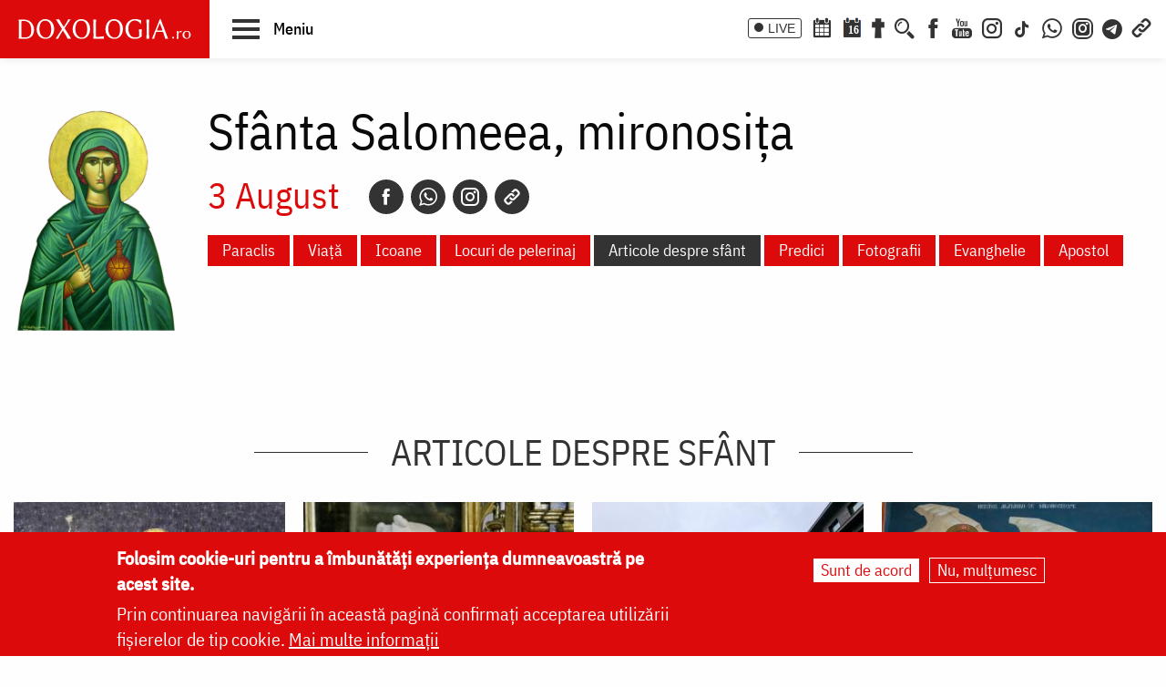

--- FILE ---
content_type: text/html; charset=UTF-8
request_url: https://doxologia.ro/sfant-sarbatoare/119708/articole-despre-sfant-sarbatoare/d
body_size: 13386
content:

		<!DOCTYPE html>
	<html lang="ro" dir="ltr" prefix="og: https://ogp.me/ns#" class="no-js">
	  <head>
		<meta charset="utf-8" />
<meta name="description" content="Doxologia.ro - Portal Crestin Ortodox va ofera rugaciuni, acatiste, predici, raspunsuri la intrebari, informatii despre sarbatori, sfinti, biserici, manastiri, Pasti, Paste, Craciun, locuri sfinte, fotografii, video." />
<meta name="keywords" content="crestin, ortodox, religie, biserica, acatiste, predici, sfinti, icoane, locuri sfinte, preot, paste, pasti, craciun, sarbatoare, post, rugaciune, calendar ortodox, casatorie, familie, parinte, intreaba preotul" />
<link rel="canonical" href="https://doxologia.ro/sfant-sarbatoare/119708/articole-despre-sfant-sarbatoare/d" />
<meta property="og:site_name" content="Doxologia - Portal Crestin Ortodox" />
<meta property="og:title" content="Doxologia.ro - Portal Crestin Ortodox" />
<meta property="og:description" content="Doxologia.ro - Portal Crestin Ortodox va ofera rugaciuni, acatiste, predici, raspunsuri la intrebari, informatii despre sarbatori, sfinti, biserici, manastiri, Pasti, Paste, Craciun, locuri sfinte, fotografii, video." />
<meta property="og:image" content="https://www.doxologia.ro/sites/default/files/sigla_doxologia.svg" />
<meta property="fb:app_id" content="138393146238565" />
<meta name="google-site-verification" content="aj4Pv0ikAMTFSRLBh_LY7JdGU8xMEWg_XehLtxphjKg" />
<meta name="MobileOptimized" content="width" />
<meta name="HandheldFriendly" content="true" />
<meta name="viewport" content="width=device-width, initial-scale=1.0" />
<style>div#sliding-popup, div#sliding-popup .eu-cookie-withdraw-banner, .eu-cookie-withdraw-tab {background: #dc0a0a} div#sliding-popup.eu-cookie-withdraw-wrapper { background: transparent; } #sliding-popup h1, #sliding-popup h2, #sliding-popup h3, #sliding-popup p, #sliding-popup label, #sliding-popup div, .eu-cookie-compliance-more-button, .eu-cookie-compliance-secondary-button, .eu-cookie-withdraw-tab { color: #ffffff;} .eu-cookie-withdraw-tab { border-color: #ffffff;}</style>
<meta http-equiv="ImageToolbar" content="false" />
<link rel="icon" href="/sites/default/files/favicon_doxologia.png" type="image/png" />
<script>window.a2a_config=window.a2a_config||{};a2a_config.callbacks=[];a2a_config.overlays=[];a2a_config.templates={};</script>

		<title>Sfânta Salomeea, mironosița - Articole despre sfânt | Doxologia</title>
                <link href="/themes/doxologia2023/css/fonts.css" rel="stylesheet">
		<link rel="stylesheet" media="all" href="/sites/default/files/css/css_EkXD7R1jIPtYr3yIK3XeFSbOHAP955sPlRuCrCD5TAg.css?delta=0&amp;language=ro&amp;theme=doxologia2023&amp;include=[base64]" />
<link rel="stylesheet" media="all" href="/sites/default/files/css/css_0u8OiyOte15hE1I_NDUad3u5nuYte7GYG3qJO9NY3_Y.css?delta=1&amp;language=ro&amp;theme=doxologia2023&amp;include=[base64]" />

		<script type="application/json" data-drupal-selector="drupal-settings-json">{"path":{"baseUrl":"\/","pathPrefix":"","currentPath":"sfant-sarbatoare\/119708\/articole-despre-sfant-sarbatoare\/d","currentPathIsAdmin":false,"isFront":false,"currentLanguage":"ro"},"pluralDelimiter":"\u0003","suppressDeprecationErrors":true,"gtag":{"tagId":"G-2CS3Z8ZHKC","consentMode":false,"otherIds":[],"events":[],"additionalConfigInfo":[]},"ajaxPageState":{"libraries":"[base64]","theme":"doxologia2023","theme_token":null},"ajaxTrustedUrl":{"\/search\/google":true},"eu_cookie_compliance":{"cookie_policy_version":"1.0.0","popup_enabled":true,"popup_agreed_enabled":false,"popup_hide_agreed":false,"popup_clicking_confirmation":false,"popup_scrolling_confirmation":false,"popup_html_info":"\u003Cdiv aria-labelledby=\u0022popup-text\u0022  class=\u0022eu-cookie-compliance-banner eu-cookie-compliance-banner-info eu-cookie-compliance-banner--opt-in\u0022\u003E\n  \u003Cdiv class=\u0022popup-content info eu-cookie-compliance-content\u0022\u003E\n        \u003Cdiv id=\u0022popup-text\u0022 class=\u0022eu-cookie-compliance-message\u0022 role=\u0022document\u0022\u003E\n      \u003Ch2\u003EFolosim cookie-uri pentru a \u00eembun\u0103t\u0103\u021bi experien\u021ba dumneavoastr\u0103 pe acest site.\u003C\/h2\u003E\n\u003Cp\u003EPrin continuarea navig\u0103rii \u00een aceast\u0103 pagin\u0103 confirma\u021bi acceptarea utiliz\u0103rii fi\u0219ierelor de tip cookie.\u0026nbsp;\u003Ca href=\u0022\/politica-de-confidentialitate\u0022\u003EMai multe informa\u021bii\u003C\/a\u003E\u003C\/p\u003E\n\n          \u003C\/div\u003E\n\n    \n    \u003Cdiv id=\u0022popup-buttons\u0022 class=\u0022eu-cookie-compliance-buttons\u0022\u003E\n            \u003Cbutton type=\u0022button\u0022 class=\u0022agree-button eu-cookie-compliance-secondary-button button button--small\u0022\u003ESunt de acord\u003C\/button\u003E\n              \u003Cbutton type=\u0022button\u0022 class=\u0022decline-button eu-cookie-compliance-default-button button button--small button--primary\u0022\u003ENu, mul\u021bumesc\u003C\/button\u003E\n          \u003C\/div\u003E\n  \u003C\/div\u003E\n\u003C\/div\u003E","use_mobile_message":false,"mobile_popup_html_info":"\u003Cdiv aria-labelledby=\u0022popup-text\u0022  class=\u0022eu-cookie-compliance-banner eu-cookie-compliance-banner-info eu-cookie-compliance-banner--opt-in\u0022\u003E\n  \u003Cdiv class=\u0022popup-content info eu-cookie-compliance-content\u0022\u003E\n        \u003Cdiv id=\u0022popup-text\u0022 class=\u0022eu-cookie-compliance-message\u0022 role=\u0022document\u0022\u003E\n      \n          \u003C\/div\u003E\n\n    \n    \u003Cdiv id=\u0022popup-buttons\u0022 class=\u0022eu-cookie-compliance-buttons\u0022\u003E\n            \u003Cbutton type=\u0022button\u0022 class=\u0022agree-button eu-cookie-compliance-secondary-button button button--small\u0022\u003ESunt de acord\u003C\/button\u003E\n              \u003Cbutton type=\u0022button\u0022 class=\u0022decline-button eu-cookie-compliance-default-button button button--small button--primary\u0022\u003ENu, mul\u021bumesc\u003C\/button\u003E\n          \u003C\/div\u003E\n  \u003C\/div\u003E\n\u003C\/div\u003E","mobile_breakpoint":768,"popup_html_agreed":false,"popup_use_bare_css":false,"popup_height":"auto","popup_width":"100%","popup_delay":1000,"popup_link":"\/politica-de-confidentialitate","popup_link_new_window":true,"popup_position":false,"fixed_top_position":true,"popup_language":"ro","store_consent":false,"better_support_for_screen_readers":false,"cookie_name":"","reload_page":false,"domain":"","domain_all_sites":false,"popup_eu_only":false,"popup_eu_only_js":false,"cookie_lifetime":100,"cookie_session":0,"set_cookie_session_zero_on_disagree":0,"disagree_do_not_show_popup":false,"method":"opt_in","automatic_cookies_removal":true,"allowed_cookies":"","withdraw_markup":"\u003Cbutton type=\u0022button\u0022 class=\u0022eu-cookie-withdraw-tab\u0022\u003ESet\u0103ri GDRP\u003C\/button\u003E\n\u003Cdiv aria-labelledby=\u0022popup-text\u0022 class=\u0022eu-cookie-withdraw-banner\u0022\u003E\n  \u003Cdiv class=\u0022popup-content info eu-cookie-compliance-content\u0022\u003E\n    \u003Cdiv id=\u0022popup-text\u0022 class=\u0022eu-cookie-compliance-message\u0022 role=\u0022document\u0022\u003E\n      \u003Ch2\u003EWe use cookies on this site to enhance your user experience\u003C\/h2\u003E\n\u003Cp\u003EYou have given your consent for us to set cookies.\u003C\/p\u003E\n\n    \u003C\/div\u003E\n    \u003Cdiv id=\u0022popup-buttons\u0022 class=\u0022eu-cookie-compliance-buttons\u0022\u003E\n      \u003Cbutton type=\u0022button\u0022 class=\u0022eu-cookie-withdraw-button  button button--small button--primary\u0022\u003ERetrage consim\u021b\u0103m\u00e2ntul\u003C\/button\u003E\n    \u003C\/div\u003E\n  \u003C\/div\u003E\n\u003C\/div\u003E","withdraw_enabled":false,"reload_options":0,"reload_routes_list":"","withdraw_button_on_info_popup":false,"cookie_categories":[],"cookie_categories_details":[],"enable_save_preferences_button":true,"cookie_value_disagreed":"0","cookie_value_agreed_show_thank_you":"1","cookie_value_agreed":"2","containing_element":"body","settings_tab_enabled":false,"olivero_primary_button_classes":" button button--small button--primary","olivero_secondary_button_classes":" button button--small","close_button_action":"close_banner","open_by_default":true,"modules_allow_popup":true,"hide_the_banner":false,"geoip_match":true},"blazy":{"loadInvisible":false,"offset":100,"saveViewportOffsetDelay":50,"validateDelay":25,"container":"","loader":true,"unblazy":false,"visibleClass":false},"blazyIo":{"disconnect":false,"rootMargin":"0px","threshold":[0,0.25,0.5,0.75,1]},"googlePSE":{"language":"ro","displayWatermark":0},"user":{"uid":0,"permissionsHash":"a9ad3e2aa3b1bbc6b64ac6584dfe1df11b57e7bea783f351b0fe55b5bee7304b"}}</script>
<script src="/sites/default/files/js/js_b-jeKLHX07l5-CJZC6o5nltkP4-FohaHTq-yjPRucr8.js?scope=header&amp;delta=0&amp;language=ro&amp;theme=doxologia2023&amp;include=[base64]"></script>
<script src="/modules/contrib/google_tag/js/gtag.js?t88nt4"></script>

		
		
		 <script>(function() {
			  var _fbq = window._fbq || (window._fbq = []);
			  if (!_fbq.loaded) {
				var fbds = document.createElement('script');
				fbds.async = true;
				fbds.src = '//connect.facebook.net/en_US/fbds.js';
				var s = document.getElementsByTagName('script')[0];
				s.parentNode.insertBefore(fbds, s);
				_fbq.loaded = true;
			  }
			  _fbq.push(['addPixelId', '1472367169660838']);
			})();
			window._fbq = window._fbq || [];
			window._fbq.push(['track', 'PixelInitialized', {}]);
		 </script>
		 <noscript><img height="1" width="1" alt="" style="display:none" src="https://www.facebook.com/tr?id=1472367169660838&amp;ev=PixelInitialized" /></noscript>

		
		
	  </head>
	  <body class="lang-ro section-sfant-sarbatoare views-page path-sfant-sarbatoare">
	  <a href="#main-content" class="visually-hidden focusable skip-link">
		Skip to main content
	  </a>
	  
	      
<div class="off-canvas-wrapper page-node-">
  <div class="inner-wrap off-canvas-wrapper-inner" id="inner-wrap" data-off-canvas-wrapper>
    <aside id="left-off-canvas-menu" class="off-canvas left-off-canvas-menu position-left" role="complementary" data-off-canvas>
      
    </aside>

    <aside id="right-off-canvas-menu" class="off-canvas right-off-canvas-menu position-right" role="complementary" data-off-canvas>
      
    </aside>

    <div class="off-canvas-content" data-off-canvas-content>

      
	  <div id="header-sticky-container" data-sticky-container>
          <div class="sticky" data-sticky data-margin-top="0" data-sticky-on="small">
              <header class="grid-x"  role="banner" aria-label="Site header">
                                  <div class="large-12 cell">
                    
<div id="header">
  <div id="topbar" class="grid-container full">
    	<div id="brandingmenu" class="left">
					<div id="block-doxologia2023-site-branding" class="block-doxologia2023-site-branding block block-system block-system-branding-block">
  
    

  
          <a href="/" rel="home">
      <img src="/sites/default/files/sigla_doxologia.svg" alt="Home" fetchpriority="high" />
    </a>
      

    
</div>

		

		<div id="buton-meniu" class="" data-toggle="main-menu" role="button" title="Navigare">
			<button class="" type="button">
				<span class="burger">
					<span class="bl top"></span>
					<span class="bl middle"></span>
					<span class="bl bottom"></span>
				</span>
				<span class="sn-label">Meniu</span>
			</button>
		</div>
	</div>
	<div id="socialmenu" class="right hide-for-small-only text-right">
       	   		<a href="/live" class="icon-text icon-live">LIVE</a>
       		<a href="/calendar-ortodox" class="icon-soc icon-cal" aria-label="Calendar ortodox"></a>
			<a href="/calendarul-zilei" class="icon-soc icon-cal-zi" aria-label="Calendarul zilei"><span>16</span></a>
       		<a href="/buchet-de-rugaciuni" class="icon-soc icon-calendar" aria-label="Buchet de rugăciuni"></a>
       		<button class="menu-desk-but menu-desk-but-search icon-soc icon-search" type="button" data-toggle="search-dropdown" title="Cauta"></button>
	          <a href="https://www.facebook.com/doxologia.ro" class="icon-soc icon-facebook" target="_blank" rel="noopener noreferrer" aria-label="Facebook"></a>
	     <a href="https://www.youtube.com/c/doxologia" class="icon-soc icon-youtube" target="_blank" rel="noopener noreferrer" aria-label="Youtube"></a>
			 			 <a href="https://www.instagram.com/doxologia.ro" class="icon-soc icon-instagram" target="_blank" rel="noopener noreferrer" aria-label="Instagram"></a>
			 <a href="https://www.tiktok.com/@doxologia.ro" class="icon-soc icon-tiktok" target="_blank" rel="noopener noreferrer" aria-label="TikTok"></a>
			        			 <a href="https://whatsapp.com/channel/0029Va9qzrPKGGGENoiYRQ3h" class="icon-soc icon-whatsapp" target="_blank" rel="noopener noreferrer" aria-label="WhatsApp" title="Comunitate WhatsApp"></a>
			 <a href="https://www.instagram.com/channel/AbYv1OpRL8aTPHIj/?igsh=bDd1OXMyZ2pxeXdq" class="icon-soc icon-instagram-com" target="_blank" rel="noopener noreferrer" aria-label="Comunitate Instagram" title="Comunitate Instagram"></a>
       <a href="https://t.me/+BjfURsluTis2ZTg0" class="icon-soc icon-telegram" target="_blank" rel="noopener noreferrer" aria-label="Telegram" title="Comunitate Telegram"></a>
		   <button class="menu-desk-but menu-desk-but-links icon-soc icon-links" type="button" data-toggle="links-dropdown" title="Legaturi rapide"></button>
		   <div class="dropdown-pane" id="search-dropdown" data-dropdown data-auto-focus="true" data-hover="true" data-hover-pane="true"><div class="search-block-form google-cse block-searchform block block-search block-search-form-block" data-drupal-selector="search-block-form-2" id="block-searchform" role="search">
  
    

  
          <form action="/search/google" method="get" id="search-block-form--2" accept-charset="UTF-8">
  <div class="js-form-item form-item js-form-type-search form-item-keys js-form-item-keys form-no-label">
      <label for="edit-keys--2" class="show-for-sr">Căutare</label>
        <input title="Enter the terms you wish to search for." data-drupal-selector="edit-keys" type="search" id="edit-keys--2" name="keys" value="" size="15" maxlength="128" class="form-search" />

        </div>
<div data-drupal-selector="edit-actions" class="form-actions js-form-wrapper form-wrapper" id="edit-actions--2"><input class="success button radius js-form-submit form-submit" data-drupal-selector="edit-submit" type="submit" id="edit-submit--2" value="Căutare" />
</div>

</form>

    
    
</div>
</div>
		   <div class="dropdown-pane" id="links-dropdown" data-dropdown data-auto-focus="true" data-hover="true" data-hover-pane="true">
			 <div class="m-left">
				<ul class="doxo-m-ul">
				  <li><a href="/arhiepiscopia-iasilor" data-drupal-link-system-path="taxonomy/term/1076">Știri din Arhiepiscopia Iașilor</a></li>
				  <li><a href="/nou-pe-site" data-drupal-link-system-path="nou-pe-site">Nou pe site</a></li>
				  <li><a href="/buchet-de-rugaciuni/acatiste" data-drupal-link-system-path="taxonomy/term/1168">Acatiste</a></li>
				  <li><a href="/buchet-de-rugaciuni/paraclise" data-drupal-link-system-path="taxonomy/term/1171">Paraclise</a></li>
				  <li><a href="/buchet-de-rugaciuni/canoane" data-drupal-link-system-path="taxonomy/term/1234">Canoane</a></li>
				  <li><a href="/buchet-de-rugaciuni/rugaciuni" data-drupal-link-system-path="taxonomy/term/1169">Rugăciuni</a></li>
				  <li><a href="/biblioteca/predici" data-drupal-link-system-path="taxonomy/term/6936">Predici</a></li>
				  <li><a href="/manastiri-alfabetic" data-drupal-link-system-path="manastiri-alfabetic">Mănăstiri și biserici</a></li>
                  <li class="last"><a href="/minuni-vindecari-vedenii" data-drupal-link-system-path="taxonomy/term/8223">Minuni - Vindecări - Vedenii</a></li>
			  </ul>
			</div>
			<div class="m-right">
				<ul class="doxo-m-ul">
				  <li><a href="/hristos" data-drupal-link-system-path="taxonomy/term/92764">Mântuitorul nostru Iisus Hristos</a></li>
				  <li><a href="/maica-domnului" data-drupal-link-system-path="taxonomy/term/92898">Maica Domnului</a></li>
				  <li><a href="/invierea-domnului-sfintele-pasti" data-drupal-link-system-path="taxonomy/term/121790">Sfintele Paști</a></li>
				  <li><a href="/nasterea-domnului-craciunul" data-drupal-link-system-path="taxonomy/term/121304">Crăciun</a></li>
				  <li><a href="/persecutia-crestinilor" data-drupal-link-system-path="taxonomy/term/112370">Persecuția creștinilor</a></li>
				  <li><a href="/liturgica" data-drupal-link-system-path="taxonomy/term/96561">Liturgică</a></li>
				  <li><a href="/liturgica/iconografie" data-drupal-link-system-path="taxonomy/term/80197">Iconografie</a></li>
				  <li><a href="/parinti" data-drupal-link-system-path="parinti">Părinți duhovnicești</a></li>
                  <li class="last"><a href="/maici" data-drupal-link-system-path="maici">Maici cu viață duhovnicească</a></li>

			  </ul>
			 </div>
		        </div>
    </div>
  </div>
  <nav role="navigation" aria-labelledby="block-doxologia2023-main-menu-menu" id="block-doxologia2023-main-menu" class="block-doxologia2023-main-menu">
            
  <h2 class="block-title visually-hidden" id="block-doxologia2023-main-menu-menu">Main navigation</h2>
  

        
  <div id="main-menu" class="is-hidden" data-toggler="is-hidden">

		      <div id="socialmenu" class="show-for-small-only text-left">
                   <a href="/" id="logo-doxo-hram-mobile"></a>
				   <a href="/live" class="icon-text icon-live">LIVE</a>
				   <a href="/calendar-ortodox" class="icon-soc icon-cal" aria-label="Calendar ortodox"></a>
				   <a href="/calendarul-zilei" class="icon-soc icon-cal-zi" aria-label="Calendarul zilei"><span>16</span></a>
				   <a href="/buchet-de-rugaciuni" class="icon-soc icon-calendar" aria-label="Buchet de rugăciuni"></a>
				   <a href="https://www.facebook.com/doxologia.ro" class="icon-soc icon-facebook" target="_blank" rel="noopener noreferrer" aria-label="Facebook"></a>
				   <a href="https://www.youtube.com/c/doxologia" class="icon-soc icon-youtube" target="_blank" rel="noopener noreferrer" aria-label="Youtube"></a>
				   <a href="https://www.instagram.com/doxologia.ro" class="icon-soc icon-instagram" target="_blank" rel="noopener noreferrer" aria-label="Instagram"></a>
           <a href="https://www.tiktok.com/@doxologia.ro" class="icon-soc icon-tiktok" target="_blank" rel="noopener noreferrer" aria-label="Instagram"></a>
				   <button class="menu-desk-but menu-desk-but-search icon-soc icon-search" type="button" data-toggle="cauta" title="Cautare in site"></button>
				   <button class="menu-desk-but menu-desk-but-links icon-soc icon-links" type="button" data-toggle="lisub0" title="Legaturi rapide"></button>
           <br><a href="https://whatsapp.com/channel/0029Va9qzrPKGGGENoiYRQ3h" class="icon-soc icon-whatsapp" target="_blank" rel="noopener noreferrer" aria-label="WhatsApp" title="Comunitate WhatsApp"></a>
			     <a href="https://www.instagram.com/channel/AbYv1OpRL8aTPHIj/?igsh=bDd1OXMyZ2pxeXdq" class="icon-soc icon-instagram-com" target="_blank" rel="noopener noreferrer" aria-label="Comunitate Instagram" title="Comunitate Instagram"></a>
           <a href="https://t.me/+BjfURsluTis2ZTg0" class="icon-soc icon-telegram" target="_blank" rel="noopener noreferrer" aria-label="Telegram" title="Comunitate Telegram"></a>
				   <div id="cauta" class="is-hidden" data-toggler="is-hidden"><div id="block-cautareform"><form class="search-block-form google-cse" data-drupal-selector="search-block-form" action="/search/google" method="get" id="search-block-form" accept-charset="UTF-8">
  <div class="js-form-item form-item js-form-type-search form-item-keys js-form-item-keys form-no-label">
      <label for="edit-keys" class="show-for-sr">Căutare</label>
        <input title="Enter the terms you wish to search for." data-drupal-selector="edit-keys" type="search" id="edit-keys" name="keys" value="" size="15" maxlength="128" class="form-search" />

        </div>
<div data-drupal-selector="edit-actions" class="form-actions js-form-wrapper form-wrapper" id="edit-actions"><input class="success button radius js-form-submit form-submit" data-drupal-selector="edit-submit" type="submit" id="edit-submit" value="Căutare" />
</div>

</form>
</div></div>
			</div>
		<ul class="menu ul-princ">
		  <li id="lisub0" class="liprinc is-hidden" data-toggler="is-hidden">
			<a href="#">Legături rapide</a>
			<ul class="submenu" id="quiqmenu">
			  	  <li><a href="/arhiepiscopia-iasilor" data-drupal-link-system-path="taxonomy/term/1076">Știri din Arhiepiscopia Iașilor</a></li>
				  <li><a href="/nou-pe-site" data-drupal-link-system-path="nou-pe-site">Nou pe site</a></li>
				  <li><a href="/buchet-de-rugaciuni/acatiste" data-drupal-link-system-path="taxonomy/term/1168">Acatiste</a></li>
				  <li><a href="/buchet-de-rugaciuni/paraclise" data-drupal-link-system-path="taxonomy/term/1171">Paraclise</a></li>
				  <li><a href="/buchet-de-rugaciuni/canoane" data-drupal-link-system-path="taxonomy/term/1234">Canoane</a></li>
				  <li><a href="/buchet-de-rugaciuni/rugaciuni" data-drupal-link-system-path="taxonomy/term/1169">Rugăciuni</a></li>
				  <li><a href="/biblioteca/predici" data-drupal-link-system-path="taxonomy/term/6936">Predici</a></li>
				  				  <li><a href="/hristos" data-drupal-link-system-path="taxonomy/term/92764">Mântuitorul nostru Iisus Hristos</a></li>
				  <li><a href="/maica-domnului" data-drupal-link-system-path="taxonomy/term/92898">Maica Domnului</a></li>
				  <li><a href="/invierea-domnului-sfintele-pasti" data-drupal-link-system-path="taxonomy/term/121790">Sfintele Paști</a></li>
				  <li><a href="/nasterea-domnului-craciunul" data-drupal-link-system-path="taxonomy/term/121304">Crăciun</a></li>
				  <li><a href="/persecutia-crestinilor" data-drupal-link-system-path="taxonomy/term/112370">Persecuția creștinilor</a></li>
				  <li><a href="/liturgica" data-drupal-link-system-path="taxonomy/term/96561">Liturgică</a></li>
                  <li><a href="/parinti" data-drupal-link-system-path="parinti">Părinți duhovnicești</a></li>
				                    
		  </ul>
		  </li>
		  <li id="lisub1-0" class="liprinc"><a href="/arhiepiscopia-iasilor" data-drupal-link-system-path="taxonomy/term/1076">Știri din Arhiepiscopia Iașilor</a></li>
		  <li id="lisub1-1" class="liprinc"><a href="/biblia-ortodoxa" data-drupal-link-system-path="taxonomy/term/230370">Biblia Ortodoxă</a></li>
          <li id="lisub2" class="liprinc"><a href="/calendar-ortodox" data-drupal-link-system-path="taxonomy/term/124550">Calendar ortodox</a></li>
          <li id="lisub3" class="liprinc"><a href="/buchet-de-rugaciuni" data-drupal-link-system-path="taxonomy/term/1167">Rugăciuni</a></li>
          <li id="lisub4" class="liprinc">
          		<a href="/viata-bisericii" data-drupal-link-system-path="taxonomy/term/1080">Viaţa Bisericii</a>
                <ul class="submenu">
                  	<li><a href="/viata-bisericii/editorialistii-bisericii" data-drupal-link-system-path="taxonomy/term/124538">Editorialiștii Bisericii</a></li>
                  	<li><a href="/viata-bisericii/cuvantul-ierarhului" data-drupal-link-system-path="taxonomy/term/5728">Cuvântul ierarhului</a></li>
                    <li><a href="/viata-bisericii/puncte-de-vedere" data-drupal-link-system-path="taxonomy/term/1088">Puncte de vedere</a></li>
                    <li><a href="/viata-bisericii/reflectii" data-drupal-link-system-path="taxonomy/term/7742">Reflecții</a></li>
                    <li><a href="/viata-bisericii/minuni-vindecari-vedenii" data-drupal-link-system-path="taxonomy/term/8223">Minuni - Vindecări - Vedenii</a></li>
                    <li><a href="/viata-bisericii/locuri-de-pelerinaj" data-drupal-link-system-path="taxonomy/term/96548">Locuri de pelerinaj</a></li>
                    <li><a href="/viata-bisericii/catehism" data-drupal-link-system-path="taxonomy/term/11488">Catehism</a></li>
                    <li><a href="/viata-bisericii/documentar" data-drupal-link-system-path="taxonomy/term/1083">Documentar</a></li>
                    <li><a href="/viata-bisericii/interviu" data-drupal-link-system-path="taxonomy/term/1081">Interviu</a></li>
                    <li><a href="/viata-bisericii/reportaj" data-drupal-link-system-path="taxonomy/term/1082">Reportaj</a></li>
                </ul>
          </li>
          <li id="lisub5" class="liprinc">
		  		<a href="/familie" data-drupal-link-system-path="taxonomy/term/23">Familie</a>
				<ul class="submenu">
                    <li><a href="/familie/cresterea-copiilor" data-drupal-link-system-path="taxonomy/term/96700">Creşterea copiilor</a></li>
                    <li><a href="/familie/casatorie" data-drupal-link-system-path="taxonomy/term/96699">Căsătorie</a></li>
                    <li><a href="/familie/stil-de-viata" data-drupal-link-system-path="taxonomy/term/96701">Stil de viaţă</a></li>
                </ul>
		  </li>
          <li id="lisub6" class="liprinc"><a href="/cuvinte-duhovnicesti" data-drupal-link-system-path="taxonomy/term/18362">Cuvinte duhovniceşti</a></li>
          <li id="lisub7" class="liprinc"><a href="/intreaba-preotul" data-drupal-link-system-path="taxonomy/term/124565">Întreabă preotul</a></li>
          <li id="lisub8" class="liprinc">
          		<a href="/liturgica" data-drupal-link-system-path="taxonomy/term/96561">Liturgică</a>
                <ul class="submenu">
                  	<li><a href="/video/cantari" data-drupal-link-system-path="taxonomy/term/52482">Cântări</a></li>
                  	<li><a href="/liturgica/iconografie" data-drupal-link-system-path="taxonomy/term/80197">Iconografie</a></li>
                    <li><a href="/liturgica/taine-ierurgii-slujbele-bisericii" data-drupal-link-system-path="taxonomy/term/49427">Taine, ierurgii, slujbele Bisericii</a></li>
                    <li><a href="/video/evanghelia-la-zi" data-drupal-link-system-path="taxonomy/term/141698">Evanghelia la zi</a></li>
                    <li><a href="/video/apostolul-vremii" data-drupal-link-system-path="taxonomy/term/223656">Apostolul vremii</a></li>
                    <li><a href="/foto/icoane" data-drupal-link-system-path="taxonomy/term/1229">Icoane</a></li>
                </ul>
          </li>
          <li id="lisub9" class="liprinc">
          		<a href="/biblioteca" data-drupal-link-system-path="taxonomy/term/96553">Bibliotecă</a>
                <ul class="submenu">
                  	<li><a href="/biblioteca/vietile-sfintilor" data-drupal-link-system-path="taxonomy/term/1092">Vieţile Sfinţilor</a></li>
                  	<li><a href="/biblioteca/pateric" data-drupal-link-system-path="taxonomy/term/101750">Pateric</a></li>
                    <li><a href="/biblioteca/citate-ortodoxe" data-drupal-link-system-path="taxonomy/term/105235">Citate ortodoxe</a></li>
                    <li><a href="/biblioteca/predici" data-drupal-link-system-path="taxonomy/term/6936">Predici</a></li>
                    <li><a href="/biblioteca/conferinte" data-drupal-link-system-path="taxonomy/term/5727">Conferințe</a></li>
                    <li><a href="/biblioteca/poezii" data-drupal-link-system-path="taxonomy/term/32873">Poezii</a></li>
                    <li><a href="/biblioteca/colinde" data-drupal-link-system-path="taxonomy/term/39640">Colinde</a></li>
                    <li><a href="/biblioteca/traditii" data-drupal-link-system-path="taxonomy/term/1064">Tradiţii</a></li>
                    <li><a href="/biblioteca/dictionar" data-drupal-link-system-path="taxonomy/term/103106">Dicţionar</a></li>
                    <li><a href="/biblioteca/prezentare-de-carte" data-drupal-link-system-path="taxonomy/term/6700">Prezentare de carte</a></li>
                    <li><a href="/biblioteca/religie-stiinta-filosofie" data-drupal-link-system-path="taxonomy/term/1091">Religie. Ştiinţă. Filosofie</a></li>
                  	<li><a href="/biblioteca/comentarii-patristice" data-drupal-link-system-path="taxonomy/term/53049">Comentarii patristice</a></li>
                    <li><a href="/biblioteca/articole-teologice" data-drupal-link-system-path="taxonomy/term/1100">Articole teologice</a></li>
                    <li><a href="/sinaxar-alfabetic" data-drupal-link-system-path="sinaxar-alfabetic">Sinaxar alfabetic</a></li>
                    <li><a href="/parinti" data-drupal-link-system-path="parinti">Părinți duhovnicești</a></li>
                    <li><a href="/maici" data-drupal-link-system-path="maici">Maici cu viață duhovnicească</a></li>
                    <li><a href="/autori" data-drupal-link-system-path="autori">Autori</a></li>
                    <li><a href="/marturisitori-temnitele-comuniste-index" data-drupal-link-system-path="marturisitori-temnitele-comuniste-index">Mărturisitori în temnițele comuniste</a></li>
                    <li><a href="/manastiri-alfabetic" data-drupal-link-system-path="manastiri-alfabetic">Mănăstiri și biserici</a></li>
                    <li><a href="/tematica" data-drupal-link-system-path="tematica">Tematică</a></li>
                    <li><a href="/foto/parinti-duhovnicesti" data-drupal-link-system-path="taxonomy/term/1222">Fototecă</a></li>
                    <li class="aranjareptmedia"></li>
                </ul>
          </li>
          <li id="lisub10" class="liprinc">
          		<a href="/media" data-drupal-link-system-path="taxonomy/term/124517">Media</a>
                <ul class="submenu">
				    <li><a href="/media/video" data-drupal-link-system-path="taxonomy/term/124523">Video</a></li>
					<li><a href="/media/foto" data-drupal-link-system-path="taxonomy/term/124520">Foto</a></li>
                  	<li><a href="/live" data-drupal-link-system-path="node/264828">Live</a></li>
                  	<li><a href="/radio" data-drupal-link-system-path="node/91589">Radio</a></li>
                    <li><a href="/video/tv" data-drupal-link-system-path="taxonomy/term/96254">TV</a></li>
                </ul>
          </li>
          <li id="lisub11" class="liprinc">
          		<a href="/stiri" data-drupal-link-system-path="taxonomy/term/1075">Știri</a>
                <ul class="submenu">
                  	<li><a href="/stiri/biserica-ortodoxa-romana" data-drupal-link-system-path="taxonomy/term/124529">Biserica Ortodoxă Română</a></li>
					<li><a href="/arhiepiscopia-iasilor" data-drupal-link-system-path="taxonomy/term/1076">Știri din Arhiepiscopia Iașilor</a></li>
                  	<li><a href="/stiri/educatie" data-drupal-link-system-path="taxonomy/term/1065">Educaţie</a></li>
                    <li><a href="/stiri/ortodoxia-lume" data-drupal-link-system-path="taxonomy/term/1089">Ortodoxia în lume</a></li>
                    <li><a href="/stiri/religia-lume" data-drupal-link-system-path="taxonomy/term/1094">Religia în lume</a></li>
                    <li><a href="/stiri/social" data-drupal-link-system-path="taxonomy/term/96698">Social</a></li>
                </ul>
          </li>
		</ul>
</div>

  </nav>

</div>

                  </div>
                              </header>
         </div>
	  </div>

      <div class="grid-container">
      <div class="grid-x">
                              </div>
      </div>

      
      
      
      
     	      
	 
     <div class="pagemain grid-container  collapse">
        <main id="main" class="cell cell" role="main">
                      <div class="region-highlighted panel"><div data-drupal-messages-fallback class="hidden"></div></div>                    <a id="main-content" href="#main-content" aria-label="Main content"></a>
                    <section>
              <div>
    <div id="block-doxologia2023-page-title" class="block-doxologia2023-page-title block block-core block-page-title-block">
  
    

  
          
  <h1>Sfânta Salomeea, mironosița - Articole despre sfânt</h1>


    
    
</div>
<div id="block-doxologia2023-seven-system-main" class="block-doxologia2023-seven-system-main block block-system block-system-main-block">
  
    

  
          <div class="views-element-container"><div class="page-taxonomy-sfinti-pascalie list4mic view--blazy js-view-dom-id-755a759b0ed922311f0223cdfde7427e5071b70cc621348c68ab896bdc022f7d">
  
  
  

      <header>
                    
<div>
    <div class="grid-x grid-margin-x">
       	     <div class="cell large-2 medium-3">
          <a href="/sfanta-salomeea-mironosita">
                                      
            <div class="blazy blazy--field blazy--field-icoana-stilizata-sfant blazy--field-icoana-stilizata-sfant--short field field--taxonomy-term-field-icoana-stilizata-sfant field--name-field-icoana-stilizata-sfant field--type-image field--label-hidden field__item" data-blazy="">    <div data-b-token="b-bf9463bb821" class="media media--blazy media--image is-b-loading"><img alt="Sfânta Salomeea, mironosița" decoding="async" class="media__element b-lazy" loading="lazy" data-src="/sites/default/files/styles/img_autor/public/imagine/2016/07/sf_salomeea.png?itok=JGGpK7mZ" src="data:image/svg+xml;charset=utf-8,%3Csvg%20xmlns%3D&#039;http%3A%2F%2Fwww.w3.org%2F2000%2Fsvg&#039;%20viewBox%3D&#039;0%200%201%201&#039;%2F%3E" width="400" height="562" />
        </div>
  </div>
      

                      </a>
     </div>
          <div class="cell large-10 medium-9">
          
          
            <h1 class="tax-titlu"><a href="/sfanta-salomeea-mironosita" class="titlu">
            <div class="field field--taxonomy-term-name field--name-name field--type-string field--label-hidden field__item">Sfânta Salomeea, mironosița</div>
      
</a></h1>
          
          
          <div> 
                                      	  <span id="tax-data">
                     
      <div class="field field--taxonomy-term-field-data-praznuire-sfant field--name-field-data-praznuire-sfant field--type-datetime field--label-hidden field__items">
              <div class="field__item">3 August</div>
          </div>
  

                  </span>
                            <span class="a2a_kit a2a_kit_size_32 addtoany_list" data-a2a-url="https://doxologia.ro/sfanta-salomeea-mironosita" data-a2a-title="Sfânta Salomeea, mironosița"><a class="a2a_dd addtoany_share" href="https://www.addtoany.com/share#url=https%3A%2F%2Fdoxologia.ro%2Fsfanta-salomeea-mironosita&amp;title=Sf%C3%A2nta%20Salomeea%2C%20mironosi%C8%9Ba"></a><a class="a2a_button_facebook" aria-label="Facebook"></a><a class="a2a_button_whatsapp" aria-label="Whatsapp"></a><a class="a2a_button_instagram" aria-label="Instagram"></a><a class="a2a_button_copy_link" aria-label="Copy link"></a></span>

          </div>
          
<div class="field field-taxonomy-term--field-butoane field-name-field-butoane field-type-list-string field-label-hidden">
    <div class="field-items">
        <ul class="links"><li data-drupal-link-system-path="sfant-sarbatoare/119708/paraclis/c/1171"><a href="/sfant-sarbatoare/119708/paraclis/c/1171" class="buton" data-drupal-link-system-path="sfant-sarbatoare/119708/paraclis/c/1171">Paraclis</a></li><li data-drupal-link-system-path="node/30284"><a href="/viata-sfintei-salomeea-mironosita" class="buton" data-drupal-link-system-path="node/30284">Viață</a></li><li data-drupal-link-system-path="sfant-sarbatoare/119708/icoane/p/2 3"><a href="/sfant-sarbatoare/119708/icoane/p/2%203" class="buton" data-drupal-link-system-path="sfant-sarbatoare/119708/icoane/p/2 3">Icoane</a></li><li data-drupal-link-system-path="sfant-sarbatoare/119708/locuri-de-pelerinaj/c/96548"><a href="/sfant-sarbatoare/119708/locuri-de-pelerinaj/c/96548" class="buton" data-drupal-link-system-path="sfant-sarbatoare/119708/locuri-de-pelerinaj/c/96548">Locuri de pelerinaj</a></li><li data-drupal-link-system-path="sfant-sarbatoare/119708/articole-despre-sfant-sarbatoare/d" class="is-active" aria-current="page"><a href="/sfant-sarbatoare/119708/articole-despre-sfant-sarbatoare/d" class="buton is-active" data-drupal-link-system-path="sfant-sarbatoare/119708/articole-despre-sfant-sarbatoare/d" aria-current="page">Articole despre sfânt</a></li><li data-drupal-link-system-path="sfant-sarbatoare/119708/predici/c/6936"><a href="/sfant-sarbatoare/119708/predici/c/6936" class="buton" data-drupal-link-system-path="sfant-sarbatoare/119708/predici/c/6936">Predici</a></li><li data-drupal-link-system-path="sfant-sarbatoare/119708/fotografii/p/2 3"><a href="/sfant-sarbatoare/119708/fotografii/p/2%203" class="buton" data-drupal-link-system-path="sfant-sarbatoare/119708/fotografii/p/2 3">Fotografii</a></li><li data-drupal-link-system-path="node/25777"><a href="/ev-luca-7-36-50" class="buton" data-drupal-link-system-path="node/25777">Evanghelie</a></li><li data-drupal-link-system-path="node/30139"><a href="/ap-galateni-3-23-29" class="buton" data-drupal-link-system-path="node/30139">Apostol</a></li></ul>
  </div>
</div>

             
     </div>
  </div>
    
</div>
<h1 class="titlu margtitlu"><a>Articole despre sfânt</a></h1>

    </header>
  
  
  

  <div class="item-list">
  
  <ul class="grid-x small-up-1 medium-up-2 large-up-4">

          <li class="cell"><div class="img"><a href="https://doxologia.ro/mironositele-femeile-crestine-de-astazi" class="b-link">    <div data-b-token="b-f3e161df016" class="media media--blazy media--switch media--switch--content media--image media--responsive is-b-loading">  <picture>
                  <source srcset="about:blank" media="all and (min-width: 90em)" type="image/jpeg" width="320" height="213" data-srcset="/sites/default/files/styles/img_list/public/articol/2016/08/sf_maria_magdalena-5.jpg?itok=fjbte5SD 1x"/>
              <source srcset="about:blank" media="all and (min-width: 75em) and (max-width: 89.9375em)" type="image/jpeg" width="320" height="213" data-srcset="/sites/default/files/styles/img_list/public/articol/2016/08/sf_maria_magdalena-5.jpg?itok=fjbte5SD 1x"/>
              <source srcset="about:blank" media="all and (min-width: 64em) and (max-width: 74.9375em)" type="image/jpeg" width="320" height="213" data-srcset="/sites/default/files/styles/img_list/public/articol/2016/08/sf_maria_magdalena-5.jpg?itok=fjbte5SD 1x"/>
              <source srcset="about:blank" media="all and (min-width: 40em) and (max-width: 63.9375em)" type="image/jpeg" width="475" height="316" data-srcset="/sites/default/files/styles/img_list_tab/public/articol/2016/08/sf_maria_magdalena-5.jpg?itok=hPE4enr6 1x"/>
              <source srcset="about:blank" media="all and (min-width: 20em) and (max-width: 39.9375em)" type="image/jpeg" width="475" height="316" data-srcset="/sites/default/files/styles/img_list_tab/public/articol/2016/08/sf_maria_magdalena-5.jpg?itok=hPE4enr6 1x"/>
              <source srcset="about:blank" type="image/jpeg" width="475" height="316" data-srcset="/sites/default/files/styles/img_list_tab/public/articol/2016/08/sf_maria_magdalena-5.jpg?itok=hPE4enr6 1x"/>
                  <img decoding="async" class="media__element b-lazy b-responsive" loading="lazy" data-src="/sites/default/files/articol/2016/08/sf_maria_magdalena-5.jpg" width="320" height="213" src="data:image/svg+xml;charset=utf-8,%3Csvg%20xmlns%3D&#039;http%3A%2F%2Fwww.w3.org%2F2000%2Fsvg&#039;%20viewBox%3D&#039;0%200%201%201&#039;%2F%3E" alt="femeile mironosițe" title="Mironosițele și femeile creștine de astăzi" />

  </picture>
        </div></a>
        
  </div><div class="text"><h2 class="titlu"><a href="/mironositele-femeile-crestine-de-astazi" hreflang="ro">Mironosițele și femeile creștine de astăzi</a></h2></div></li>
          <li class="cell"><div class="img"><a href="https://doxologia.ro/suntem-femei-ce-sa-facem-ca-sa-ne-mantuim" class="b-link">    <div data-b-token="b-c1321a3ac62" class="media media--blazy media--switch media--switch--content media--image media--responsive is-b-loading">  <picture>
                  <source srcset="about:blank" media="all and (min-width: 90em)" type="image/jpeg" width="320" height="213" data-srcset="/sites/default/files/styles/img_list/public/articol/2019/07/privire_spre_sfantul_altar.jpg?itok=7OUT0wNH 1x"/>
              <source srcset="about:blank" media="all and (min-width: 75em) and (max-width: 89.9375em)" type="image/jpeg" width="320" height="213" data-srcset="/sites/default/files/styles/img_list/public/articol/2019/07/privire_spre_sfantul_altar.jpg?itok=7OUT0wNH 1x"/>
              <source srcset="about:blank" media="all and (min-width: 64em) and (max-width: 74.9375em)" type="image/jpeg" width="320" height="213" data-srcset="/sites/default/files/styles/img_list/public/articol/2019/07/privire_spre_sfantul_altar.jpg?itok=7OUT0wNH 1x"/>
              <source srcset="about:blank" media="all and (min-width: 40em) and (max-width: 63.9375em)" type="image/jpeg" width="475" height="316" data-srcset="/sites/default/files/styles/img_list_tab/public/articol/2019/07/privire_spre_sfantul_altar.jpg?itok=BVE4-pJh 1x"/>
              <source srcset="about:blank" media="all and (min-width: 20em) and (max-width: 39.9375em)" type="image/jpeg" width="200" height="200" data-srcset="/sites/default/files/styles/img_list_mob/public/articol/2019/07/privire_spre_sfantul_altar.jpg?itok=PchHZd8H 1x"/>
              <source srcset="about:blank" type="image/jpeg" width="200" height="200" data-srcset="/sites/default/files/styles/img_list_mob/public/articol/2019/07/privire_spre_sfantul_altar.jpg?itok=PchHZd8H 1x"/>
                  <img decoding="async" class="media__element b-lazy b-responsive" loading="lazy" data-src="/sites/default/files/articol/2019/07/privire_spre_sfantul_altar.jpg" width="320" height="213" src="data:image/svg+xml;charset=utf-8,%3Csvg%20xmlns%3D&#039;http%3A%2F%2Fwww.w3.org%2F2000%2Fsvg&#039;%20viewBox%3D&#039;0%200%201%201&#039;%2F%3E" alt="copilă în biserică" title="Suntem femei – ce să facem ca să ne mântuim? / Foto: Oana Nechifor" />

  </picture>
        </div></a>
        
  </div><div class="text"><h2 class="titlu"><a href="/suntem-femei-ce-sa-facem-ca-sa-ne-mantuim" hreflang="ro">Suntem femei – ce să facem ca să ne mântuim?</a></h2></div></li>
          <li class="cell"><div class="img"><a href="https://doxologia.ro/foto-catedrala-sfantul-gheorghe-patriarhia-ecumenica-de-constantinopol" class="b-link">    <div data-b-token="b-f4cd56aee38" class="media media--blazy media--switch media--switch--content media--image media--responsive is-b-loading">  <picture>
                  <source srcset="about:blank" media="all and (min-width: 90em)" type="image/jpeg" width="320" height="213" data-srcset="/sites/default/files/styles/img_list/public/articol/2022/09/patriarhia_ecumonica_constantinopol_doxologia_magda_buftea-63.jpg?itok=9adJpbWJ 1x"/>
              <source srcset="about:blank" media="all and (min-width: 75em) and (max-width: 89.9375em)" type="image/jpeg" width="320" height="213" data-srcset="/sites/default/files/styles/img_list/public/articol/2022/09/patriarhia_ecumonica_constantinopol_doxologia_magda_buftea-63.jpg?itok=9adJpbWJ 1x"/>
              <source srcset="about:blank" media="all and (min-width: 64em) and (max-width: 74.9375em)" type="image/jpeg" width="320" height="213" data-srcset="/sites/default/files/styles/img_list/public/articol/2022/09/patriarhia_ecumonica_constantinopol_doxologia_magda_buftea-63.jpg?itok=9adJpbWJ 1x"/>
              <source srcset="about:blank" media="all and (min-width: 40em) and (max-width: 63.9375em)" type="image/jpeg" width="475" height="316" data-srcset="/sites/default/files/styles/img_list_tab/public/articol/2022/09/patriarhia_ecumonica_constantinopol_doxologia_magda_buftea-63.jpg?itok=1AiWbPSO 1x"/>
              <source srcset="about:blank" media="all and (min-width: 20em) and (max-width: 39.9375em)" type="image/jpeg" width="200" height="200" data-srcset="/sites/default/files/styles/img_list_mob/public/articol/2022/09/patriarhia_ecumonica_constantinopol_doxologia_magda_buftea-63.jpg?itok=rMd0SQ4R 1x"/>
              <source srcset="about:blank" type="image/jpeg" width="200" height="200" data-srcset="/sites/default/files/styles/img_list_mob/public/articol/2022/09/patriarhia_ecumonica_constantinopol_doxologia_magda_buftea-63.jpg?itok=rMd0SQ4R 1x"/>
                  <img decoding="async" class="media__element b-lazy b-responsive" loading="lazy" data-src="/sites/default/files/articol/2022/09/patriarhia_ecumonica_constantinopol_doxologia_magda_buftea-63.jpg" width="320" height="213" src="data:image/svg+xml;charset=utf-8,%3Csvg%20xmlns%3D&#039;http%3A%2F%2Fwww.w3.org%2F2000%2Fsvg&#039;%20viewBox%3D&#039;0%200%201%201&#039;%2F%3E" alt="Catedrala „Sfântul Gheorghe” – Patriarhia Ecumenică de Constantinopol" title="Catedrala „Sfântul Gheorghe” – Patriarhia Ecumenică de Constantinopol / Foto: Magda Buftea" />

  </picture>
        </div></a>
        
  </div><div class="text"><h2 class="titlu"><a href="/foto-catedrala-sfantul-gheorghe-patriarhia-ecumenica-de-constantinopol" hreflang="ro">(Foto) Catedrala „Sfântul Gheorghe” – Patriarhia Ecumenică de Constantinopol</a></h2></div></li>
          <li class="cell"><div class="img"><a href="https://doxologia.ro/paraclisul-sfintelor-slavitelor-femei-mironosite" class="b-link">    <div data-b-token="b-bf45774ba5d" class="media media--blazy media--switch media--switch--content media--image media--responsive is-b-loading">  <picture>
                  <source srcset="about:blank" media="all and (min-width: 90em)" type="image/jpeg" width="320" height="213" data-srcset="/sites/default/files/styles/img_list/public/articol/2020/05/fresca_biserica_sf_iulian_din_tars_foto_silviu_cluci_165.jpg?itok=TpaodDpa 1x"/>
              <source srcset="about:blank" media="all and (min-width: 75em) and (max-width: 89.9375em)" type="image/jpeg" width="320" height="213" data-srcset="/sites/default/files/styles/img_list/public/articol/2020/05/fresca_biserica_sf_iulian_din_tars_foto_silviu_cluci_165.jpg?itok=TpaodDpa 1x"/>
              <source srcset="about:blank" media="all and (min-width: 64em) and (max-width: 74.9375em)" type="image/jpeg" width="320" height="213" data-srcset="/sites/default/files/styles/img_list/public/articol/2020/05/fresca_biserica_sf_iulian_din_tars_foto_silviu_cluci_165.jpg?itok=TpaodDpa 1x"/>
              <source srcset="about:blank" media="all and (min-width: 40em) and (max-width: 63.9375em)" type="image/jpeg" width="475" height="316" data-srcset="/sites/default/files/styles/img_list_tab/public/articol/2020/05/fresca_biserica_sf_iulian_din_tars_foto_silviu_cluci_165.jpg?itok=f3orH5AD 1x"/>
              <source srcset="about:blank" media="all and (min-width: 20em) and (max-width: 39.9375em)" type="image/jpeg" width="200" height="200" data-srcset="/sites/default/files/styles/img_list_mob/public/articol/2020/05/fresca_biserica_sf_iulian_din_tars_foto_silviu_cluci_165.jpg?itok=jL-2NU-- 1x"/>
              <source srcset="about:blank" type="image/jpeg" width="200" height="200" data-srcset="/sites/default/files/styles/img_list_mob/public/articol/2020/05/fresca_biserica_sf_iulian_din_tars_foto_silviu_cluci_165.jpg?itok=jL-2NU-- 1x"/>
                  <img decoding="async" class="media__element b-lazy b-responsive" loading="lazy" data-src="/sites/default/files/articol/2020/05/fresca_biserica_sf_iulian_din_tars_foto_silviu_cluci_165.jpg" width="320" height="213" src="data:image/svg+xml;charset=utf-8,%3Csvg%20xmlns%3D&#039;http%3A%2F%2Fwww.w3.org%2F2000%2Fsvg&#039;%20viewBox%3D&#039;0%200%201%201&#039;%2F%3E" alt="Paraclisul Sfintelor slăvitelor femei Mironosițe" title="Foto: pr. Silviu Cluci" />

  </picture>
        </div></a>
        
  </div><div class="text"><h2 class="titlu"><a href="/paraclisul-sfintelor-slavitelor-femei-mironosite" hreflang="ro">Paraclisul Sfintelor slăvitelor femei Mironosițe</a></h2></div></li>
          <li class="cell"><div class="img"><a href="https://doxologia.ro/mironositele" class="b-link">    <div data-b-token="b-b16dab19fdc" class="media media--blazy media--switch media--switch--content media--image media--responsive is-b-loading">  <picture>
                  <source srcset="about:blank" media="all and (min-width: 90em)" type="image/jpeg" width="320" height="213" data-srcset="/sites/default/files/styles/img_list/public/articol/2015/09/sf_maria_magdalena-14.jpg?itok=mYDuHLXl 1x"/>
              <source srcset="about:blank" media="all and (min-width: 75em) and (max-width: 89.9375em)" type="image/jpeg" width="320" height="213" data-srcset="/sites/default/files/styles/img_list/public/articol/2015/09/sf_maria_magdalena-14.jpg?itok=mYDuHLXl 1x"/>
              <source srcset="about:blank" media="all and (min-width: 64em) and (max-width: 74.9375em)" type="image/jpeg" width="320" height="213" data-srcset="/sites/default/files/styles/img_list/public/articol/2015/09/sf_maria_magdalena-14.jpg?itok=mYDuHLXl 1x"/>
              <source srcset="about:blank" media="all and (min-width: 40em) and (max-width: 63.9375em)" type="image/jpeg" width="475" height="316" data-srcset="/sites/default/files/styles/img_list_tab/public/articol/2015/09/sf_maria_magdalena-14.jpg?itok=2F4OFcRB 1x"/>
              <source srcset="about:blank" media="all and (min-width: 20em) and (max-width: 39.9375em)" type="image/jpeg" width="200" height="200" data-srcset="/sites/default/files/styles/img_list_mob/public/articol/2015/09/sf_maria_magdalena-14.jpg?itok=fCfgs1rA 1x"/>
              <source srcset="about:blank" type="image/jpeg" width="200" height="200" data-srcset="/sites/default/files/styles/img_list_mob/public/articol/2015/09/sf_maria_magdalena-14.jpg?itok=fCfgs1rA 1x"/>
                  <img decoding="async" class="media__element b-lazy b-responsive" loading="lazy" data-src="/sites/default/files/articol/2015/09/sf_maria_magdalena-14.jpg" width="320" height="213" src="data:image/svg+xml;charset=utf-8,%3Csvg%20xmlns%3D&#039;http%3A%2F%2Fwww.w3.org%2F2000%2Fsvg&#039;%20viewBox%3D&#039;0%200%201%201&#039;%2F%3E" alt="Mironosiţele" title="Mironosiţele" />

  </picture>
        </div></a>
        
  </div><div class="text"><h2 class="titlu"><a href="/mironositele" hreflang="ro">Mironosiţele</a></h2></div></li>
          <li class="cell"><div class="img"><a href="https://doxologia.ro/predica-la-duminica-iii-dupa-pasti-mironositelor-pr-vasile-gordon" class="b-link">    <div data-b-token="b-137d75839f3" class="media media--blazy media--switch media--switch--content media--image media--responsive is-b-loading">  <picture>
                  <source srcset="about:blank" media="all and (min-width: 90em)" type="image/jpeg" width="320" height="213" data-srcset="/sites/default/files/styles/img_list/public/articol/2015/04/duminica_a_iii-a_dupa_pasti_-_a_mironositelor_1.jpg?itok=84dArAzX 1x"/>
              <source srcset="about:blank" media="all and (min-width: 75em) and (max-width: 89.9375em)" type="image/jpeg" width="320" height="213" data-srcset="/sites/default/files/styles/img_list/public/articol/2015/04/duminica_a_iii-a_dupa_pasti_-_a_mironositelor_1.jpg?itok=84dArAzX 1x"/>
              <source srcset="about:blank" media="all and (min-width: 64em) and (max-width: 74.9375em)" type="image/jpeg" width="320" height="213" data-srcset="/sites/default/files/styles/img_list/public/articol/2015/04/duminica_a_iii-a_dupa_pasti_-_a_mironositelor_1.jpg?itok=84dArAzX 1x"/>
              <source srcset="about:blank" media="all and (min-width: 40em) and (max-width: 63.9375em)" type="image/jpeg" width="475" height="316" data-srcset="/sites/default/files/styles/img_list_tab/public/articol/2015/04/duminica_a_iii-a_dupa_pasti_-_a_mironositelor_1.jpg?itok=DP3pHiVx 1x"/>
              <source srcset="about:blank" media="all and (min-width: 20em) and (max-width: 39.9375em)" type="image/jpeg" width="200" height="200" data-srcset="/sites/default/files/styles/img_list_mob/public/articol/2015/04/duminica_a_iii-a_dupa_pasti_-_a_mironositelor_1.jpg?itok=iIE41q5y 1x"/>
              <source srcset="about:blank" type="image/jpeg" width="200" height="200" data-srcset="/sites/default/files/styles/img_list_mob/public/articol/2015/04/duminica_a_iii-a_dupa_pasti_-_a_mironositelor_1.jpg?itok=iIE41q5y 1x"/>
                  <img decoding="async" class="media__element b-lazy b-responsive" loading="lazy" data-src="/sites/default/files/articol/2015/04/duminica_a_iii-a_dupa_pasti_-_a_mironositelor_1.jpg" width="320" height="213" src="data:image/svg+xml;charset=utf-8,%3Csvg%20xmlns%3D&#039;http%3A%2F%2Fwww.w3.org%2F2000%2Fsvg&#039;%20viewBox%3D&#039;0%200%201%201&#039;%2F%3E" alt="Predică la Duminica a III-a după Paşti - a Mironosiţelor - Pr. Vasile Gordon" title="Duminica a III-a după Paşti - a Mironosiţelor" />

  </picture>
        </div></a>
        
  </div><div class="text"><h2 class="titlu"><a href="/predica-la-duminica-iii-dupa-pasti-mironositelor-pr-vasile-gordon" hreflang="ro">Predică la Duminica a III-a după Paşti - a Mironosiţelor - Pr. Vasile Gordon</a></h2></div></li>
          <li class="cell"><div class="img"><a href="https://doxologia.ro/predica-la-duminica-iii-dupa-pasti-mironositelor-ips-irineu-pop-bistriteanul" class="b-link">    <div data-b-token="b-79880e2a831" class="media media--blazy media--switch media--switch--content media--image media--responsive is-b-loading">  <picture>
                  <source srcset="about:blank" media="all and (min-width: 90em)" type="image/jpeg" width="320" height="213" data-srcset="/sites/default/files/styles/img_list/public/articol/2015/04/sfintele_femei_mironosite.jpg?itok=x54RFsRt 1x"/>
              <source srcset="about:blank" media="all and (min-width: 75em) and (max-width: 89.9375em)" type="image/jpeg" width="320" height="213" data-srcset="/sites/default/files/styles/img_list/public/articol/2015/04/sfintele_femei_mironosite.jpg?itok=x54RFsRt 1x"/>
              <source srcset="about:blank" media="all and (min-width: 64em) and (max-width: 74.9375em)" type="image/jpeg" width="320" height="213" data-srcset="/sites/default/files/styles/img_list/public/articol/2015/04/sfintele_femei_mironosite.jpg?itok=x54RFsRt 1x"/>
              <source srcset="about:blank" media="all and (min-width: 40em) and (max-width: 63.9375em)" type="image/jpeg" width="475" height="316" data-srcset="/sites/default/files/styles/img_list_tab/public/articol/2015/04/sfintele_femei_mironosite.jpg?itok=euZDW3uK 1x"/>
              <source srcset="about:blank" media="all and (min-width: 20em) and (max-width: 39.9375em)" type="image/jpeg" width="200" height="200" data-srcset="/sites/default/files/styles/img_list_mob/public/articol/2015/04/sfintele_femei_mironosite.jpg?itok=Trc1Y81I 1x"/>
              <source srcset="about:blank" type="image/jpeg" width="200" height="200" data-srcset="/sites/default/files/styles/img_list_mob/public/articol/2015/04/sfintele_femei_mironosite.jpg?itok=Trc1Y81I 1x"/>
                  <img decoding="async" class="media__element b-lazy b-responsive" loading="lazy" data-src="/sites/default/files/articol/2015/04/sfintele_femei_mironosite.jpg" width="320" height="213" src="data:image/svg+xml;charset=utf-8,%3Csvg%20xmlns%3D&#039;http%3A%2F%2Fwww.w3.org%2F2000%2Fsvg&#039;%20viewBox%3D&#039;0%200%201%201&#039;%2F%3E" alt="Predică la Duminica a III-a după Paşti - a Mironosiţelor - IPS Irineu Pop-Bistriţeanul" title="Sfintele Femei Mironosiţe" />

  </picture>
        </div></a>
        
  </div><div class="text"><h2 class="titlu"><a href="/predica-la-duminica-iii-dupa-pasti-mironositelor-ips-irineu-pop-bistriteanul" hreflang="ro">Predică la Duminica a III-a după Paşti - a Mironosiţelor - IPS Irineu Pop-Bistriţeanul</a></h2></div></li>
          <li class="cell"><div class="img"><a href="https://doxologia.ro/predica-la-duminica-iii-dupa-pasti-mironositelor-pr-ilie-cleopa" class="b-link">    <div data-b-token="b-52249198233" class="media media--blazy media--switch media--switch--content media--image media--responsive is-b-loading">  <picture>
                  <source srcset="about:blank" media="all and (min-width: 90em)" type="image/jpeg" width="320" height="213" data-srcset="/sites/default/files/styles/img_list/public/articol/2012/10/miro.jpg?itok=Axu08pbc 1x"/>
              <source srcset="about:blank" media="all and (min-width: 75em) and (max-width: 89.9375em)" type="image/jpeg" width="320" height="213" data-srcset="/sites/default/files/styles/img_list/public/articol/2012/10/miro.jpg?itok=Axu08pbc 1x"/>
              <source srcset="about:blank" media="all and (min-width: 64em) and (max-width: 74.9375em)" type="image/jpeg" width="320" height="213" data-srcset="/sites/default/files/styles/img_list/public/articol/2012/10/miro.jpg?itok=Axu08pbc 1x"/>
              <source srcset="about:blank" media="all and (min-width: 40em) and (max-width: 63.9375em)" type="image/jpeg" width="475" height="316" data-srcset="/sites/default/files/styles/img_list_tab/public/articol/2012/10/miro.jpg?itok=VEsj5P28 1x"/>
              <source srcset="about:blank" media="all and (min-width: 20em) and (max-width: 39.9375em)" type="image/jpeg" width="200" height="200" data-srcset="/sites/default/files/styles/img_list_mob/public/articol/2012/10/miro.jpg?itok=QVJjp4iB 1x"/>
              <source srcset="about:blank" type="image/jpeg" width="200" height="200" data-srcset="/sites/default/files/styles/img_list_mob/public/articol/2012/10/miro.jpg?itok=QVJjp4iB 1x"/>
                  <img decoding="async" class="media__element b-lazy b-responsive" loading="lazy" data-src="/sites/default/files/articol/2012/10/miro.jpg" width="320" height="213" src="data:image/svg+xml;charset=utf-8,%3Csvg%20xmlns%3D&#039;http%3A%2F%2Fwww.w3.org%2F2000%2Fsvg&#039;%20viewBox%3D&#039;0%200%201%201&#039;%2F%3E" alt="Predică la Duminica a III-a după Paşti - a Mironosiţelor - Pr. Ilie Cleopa" title="Predică la Duminica a III-a după Paşti - a Mironosiţelor - Pr. Ilie Cleopa" />

  </picture>
        </div></a>
        
  </div><div class="text"><h2 class="titlu"><a href="/predica-la-duminica-iii-dupa-pasti-mironositelor-pr-ilie-cleopa" hreflang="ro">Predică la Duminica a III-a după Paşti - a Mironosiţelor - Pr. Ilie Cleopa</a></h2></div></li>
          <li class="cell"><div class="img"><a href="https://doxologia.ro/sfintele-femei-mironosite-3" class="b-link">    <div data-b-token="b-aad1333dc87" class="media media--blazy media--switch media--switch--content media--image media--responsive is-b-loading">  <picture>
                  <source srcset="about:blank" media="all and (min-width: 90em)" type="image/jpeg" width="320" height="213" data-srcset="/sites/default/files/styles/img_list/public/imagine/2014/05/mironosite5.jpg?itok=pr-WWbFQ 1x"/>
              <source srcset="about:blank" media="all and (min-width: 75em) and (max-width: 89.9375em)" type="image/jpeg" width="320" height="213" data-srcset="/sites/default/files/styles/img_list/public/imagine/2014/05/mironosite5.jpg?itok=pr-WWbFQ 1x"/>
              <source srcset="about:blank" media="all and (min-width: 64em) and (max-width: 74.9375em)" type="image/jpeg" width="320" height="213" data-srcset="/sites/default/files/styles/img_list/public/imagine/2014/05/mironosite5.jpg?itok=pr-WWbFQ 1x"/>
              <source srcset="about:blank" media="all and (min-width: 40em) and (max-width: 63.9375em)" type="image/jpeg" width="475" height="316" data-srcset="/sites/default/files/styles/img_list_tab/public/imagine/2014/05/mironosite5.jpg?itok=8ElD-pZN 1x"/>
              <source srcset="about:blank" media="all and (min-width: 20em) and (max-width: 39.9375em)" type="image/jpeg" width="200" height="200" data-srcset="/sites/default/files/styles/img_list_mob/public/imagine/2014/05/mironosite5.jpg?itok=j30jZZh6 1x"/>
              <source srcset="about:blank" type="image/jpeg" width="200" height="200" data-srcset="/sites/default/files/styles/img_list_mob/public/imagine/2014/05/mironosite5.jpg?itok=j30jZZh6 1x"/>
                  <img decoding="async" class="media__element b-lazy b-responsive" loading="lazy" data-src="/sites/default/files/imagine/2014/05/mironosite5.jpg" width="320" height="213" src="data:image/svg+xml;charset=utf-8,%3Csvg%20xmlns%3D&#039;http%3A%2F%2Fwww.w3.org%2F2000%2Fsvg&#039;%20viewBox%3D&#039;0%200%201%201&#039;%2F%3E" alt="Sfintele Femei Mironosițe" title="Sfintele Femei Mironosițe" />

  </picture>
        </div></a>
        
  </div><div class="text"><h2 class="titlu"><a href="/sfintele-femei-mironosite-3" hreflang="ro">Sfintele Femei Mironosițe</a></h2></div></li>
          <li class="cell"><div class="img"><a href="https://doxologia.ro/sfintele-femei-mironosite-2" class="b-link">    <div data-b-token="b-ede971fd38d" class="media media--blazy media--switch media--switch--content media--image media--responsive is-b-loading">  <picture>
                  <source srcset="about:blank" media="all and (min-width: 90em)" type="image/jpeg" width="320" height="213" data-srcset="/sites/default/files/styles/img_list/public/imagine/2014/05/mironosite4.jpg?itok=RaZveL64 1x"/>
              <source srcset="about:blank" media="all and (min-width: 75em) and (max-width: 89.9375em)" type="image/jpeg" width="320" height="213" data-srcset="/sites/default/files/styles/img_list/public/imagine/2014/05/mironosite4.jpg?itok=RaZveL64 1x"/>
              <source srcset="about:blank" media="all and (min-width: 64em) and (max-width: 74.9375em)" type="image/jpeg" width="320" height="213" data-srcset="/sites/default/files/styles/img_list/public/imagine/2014/05/mironosite4.jpg?itok=RaZveL64 1x"/>
              <source srcset="about:blank" media="all and (min-width: 40em) and (max-width: 63.9375em)" type="image/jpeg" width="475" height="316" data-srcset="/sites/default/files/styles/img_list_tab/public/imagine/2014/05/mironosite4.jpg?itok=7wHNpdeo 1x"/>
              <source srcset="about:blank" media="all and (min-width: 20em) and (max-width: 39.9375em)" type="image/jpeg" width="200" height="200" data-srcset="/sites/default/files/styles/img_list_mob/public/imagine/2014/05/mironosite4.jpg?itok=o-3abf52 1x"/>
              <source srcset="about:blank" type="image/jpeg" width="200" height="200" data-srcset="/sites/default/files/styles/img_list_mob/public/imagine/2014/05/mironosite4.jpg?itok=o-3abf52 1x"/>
                  <img decoding="async" class="media__element b-lazy b-responsive" loading="lazy" data-src="/sites/default/files/imagine/2014/05/mironosite4.jpg" width="320" height="213" src="data:image/svg+xml;charset=utf-8,%3Csvg%20xmlns%3D&#039;http%3A%2F%2Fwww.w3.org%2F2000%2Fsvg&#039;%20viewBox%3D&#039;0%200%201%201&#039;%2F%3E" alt="Sfintele Femei Mironosițe" title="Sfintele Femei Mironosițe" />

  </picture>
        </div></a>
        
  </div><div class="text"><h2 class="titlu"><a href="/sfintele-femei-mironosite-2" hreflang="ro">Sfintele Femei Mironosițe</a></h2></div></li>
          <li class="cell"><div class="img"><a href="https://doxologia.ro/sfintele-femei-mironosite-1" class="b-link">    <div data-b-token="b-7163e946c53" class="media media--blazy media--switch media--switch--content media--image media--responsive is-b-loading">  <picture>
                  <source srcset="about:blank" media="all and (min-width: 90em)" type="image/jpeg" width="320" height="213" data-srcset="/sites/default/files/styles/img_list/public/imagine/2014/05/mironosite3.jpg?itok=RD2NTS4k 1x"/>
              <source srcset="about:blank" media="all and (min-width: 75em) and (max-width: 89.9375em)" type="image/jpeg" width="320" height="213" data-srcset="/sites/default/files/styles/img_list/public/imagine/2014/05/mironosite3.jpg?itok=RD2NTS4k 1x"/>
              <source srcset="about:blank" media="all and (min-width: 64em) and (max-width: 74.9375em)" type="image/jpeg" width="320" height="213" data-srcset="/sites/default/files/styles/img_list/public/imagine/2014/05/mironosite3.jpg?itok=RD2NTS4k 1x"/>
              <source srcset="about:blank" media="all and (min-width: 40em) and (max-width: 63.9375em)" type="image/jpeg" width="475" height="316" data-srcset="/sites/default/files/styles/img_list_tab/public/imagine/2014/05/mironosite3.jpg?itok=hWwZ1lDq 1x"/>
              <source srcset="about:blank" media="all and (min-width: 20em) and (max-width: 39.9375em)" type="image/jpeg" width="200" height="200" data-srcset="/sites/default/files/styles/img_list_mob/public/imagine/2014/05/mironosite3.jpg?itok=bmfwZFP3 1x"/>
              <source srcset="about:blank" type="image/jpeg" width="200" height="200" data-srcset="/sites/default/files/styles/img_list_mob/public/imagine/2014/05/mironosite3.jpg?itok=bmfwZFP3 1x"/>
                  <img decoding="async" class="media__element b-lazy b-responsive" loading="lazy" data-src="/sites/default/files/imagine/2014/05/mironosite3.jpg" width="320" height="213" src="data:image/svg+xml;charset=utf-8,%3Csvg%20xmlns%3D&#039;http%3A%2F%2Fwww.w3.org%2F2000%2Fsvg&#039;%20viewBox%3D&#039;0%200%201%201&#039;%2F%3E" alt="Sfintele Femei Mironosițe" title="Sfintele Femei Mironosițe" />

  </picture>
        </div></a>
        
  </div><div class="text"><h2 class="titlu"><a href="/sfintele-femei-mironosite-1" hreflang="ro">Sfintele Femei Mironosițe</a></h2></div></li>
          <li class="cell"><div class="img"><a href="https://doxologia.ro/sfintele-femei-mironosite-0" class="b-link">    <div data-b-token="b-cc4cc352935" class="media media--blazy media--switch media--switch--content media--image media--responsive is-b-loading">  <picture>
                  <source srcset="about:blank" media="all and (min-width: 90em)" type="image/jpeg" width="320" height="213" data-srcset="/sites/default/files/styles/img_list/public/imagine/2014/05/mironosite2.jpg?itok=FOeFGXv4 1x"/>
              <source srcset="about:blank" media="all and (min-width: 75em) and (max-width: 89.9375em)" type="image/jpeg" width="320" height="213" data-srcset="/sites/default/files/styles/img_list/public/imagine/2014/05/mironosite2.jpg?itok=FOeFGXv4 1x"/>
              <source srcset="about:blank" media="all and (min-width: 64em) and (max-width: 74.9375em)" type="image/jpeg" width="320" height="213" data-srcset="/sites/default/files/styles/img_list/public/imagine/2014/05/mironosite2.jpg?itok=FOeFGXv4 1x"/>
              <source srcset="about:blank" media="all and (min-width: 40em) and (max-width: 63.9375em)" type="image/jpeg" width="475" height="316" data-srcset="/sites/default/files/styles/img_list_tab/public/imagine/2014/05/mironosite2.jpg?itok=YzdrKGXi 1x"/>
              <source srcset="about:blank" media="all and (min-width: 20em) and (max-width: 39.9375em)" type="image/jpeg" width="200" height="200" data-srcset="/sites/default/files/styles/img_list_mob/public/imagine/2014/05/mironosite2.jpg?itok=oXCjwTON 1x"/>
              <source srcset="about:blank" type="image/jpeg" width="200" height="200" data-srcset="/sites/default/files/styles/img_list_mob/public/imagine/2014/05/mironosite2.jpg?itok=oXCjwTON 1x"/>
                  <img decoding="async" class="media__element b-lazy b-responsive" loading="lazy" data-src="/sites/default/files/imagine/2014/05/mironosite2.jpg" width="320" height="213" src="data:image/svg+xml;charset=utf-8,%3Csvg%20xmlns%3D&#039;http%3A%2F%2Fwww.w3.org%2F2000%2Fsvg&#039;%20viewBox%3D&#039;0%200%201%201&#039;%2F%3E" alt="Sfintele Femei Mironosițe" title="Sfintele Femei Mironosițe" />

  </picture>
        </div></a>
        
  </div><div class="text"><h2 class="titlu"><a href="/sfintele-femei-mironosite-0" hreflang="ro">Sfintele Femei Mironosițe</a></h2></div></li>
          <li class="cell"><div class="img"><a href="https://doxologia.ro/sfintele-femei-mironosite" class="b-link">    <div data-b-token="b-7ed49007399" class="media media--blazy media--switch media--switch--content media--image media--responsive is-b-loading">  <picture>
                  <source srcset="about:blank" media="all and (min-width: 90em)" type="image/jpeg" width="320" height="213" data-srcset="/sites/default/files/styles/img_list/public/imagine/2014/05/mironosite1.jpg?itok=nrfGHFUD 1x"/>
              <source srcset="about:blank" media="all and (min-width: 75em) and (max-width: 89.9375em)" type="image/jpeg" width="320" height="213" data-srcset="/sites/default/files/styles/img_list/public/imagine/2014/05/mironosite1.jpg?itok=nrfGHFUD 1x"/>
              <source srcset="about:blank" media="all and (min-width: 64em) and (max-width: 74.9375em)" type="image/jpeg" width="320" height="213" data-srcset="/sites/default/files/styles/img_list/public/imagine/2014/05/mironosite1.jpg?itok=nrfGHFUD 1x"/>
              <source srcset="about:blank" media="all and (min-width: 40em) and (max-width: 63.9375em)" type="image/jpeg" width="475" height="316" data-srcset="/sites/default/files/styles/img_list_tab/public/imagine/2014/05/mironosite1.jpg?itok=iv2mTqAt 1x"/>
              <source srcset="about:blank" media="all and (min-width: 20em) and (max-width: 39.9375em)" type="image/jpeg" width="200" height="200" data-srcset="/sites/default/files/styles/img_list_mob/public/imagine/2014/05/mironosite1.jpg?itok=-34cEYal 1x"/>
              <source srcset="about:blank" type="image/jpeg" width="200" height="200" data-srcset="/sites/default/files/styles/img_list_mob/public/imagine/2014/05/mironosite1.jpg?itok=-34cEYal 1x"/>
                  <img decoding="async" class="media__element b-lazy b-responsive" loading="lazy" data-src="/sites/default/files/imagine/2014/05/mironosite1.jpg" width="320" height="213" src="data:image/svg+xml;charset=utf-8,%3Csvg%20xmlns%3D&#039;http%3A%2F%2Fwww.w3.org%2F2000%2Fsvg&#039;%20viewBox%3D&#039;0%200%201%201&#039;%2F%3E" alt="Sfintele Femei Mironosițe" title="Sfintele Femei Mironosițe" />

  </picture>
        </div></a>
        
  </div><div class="text"><h2 class="titlu"><a href="/sfintele-femei-mironosite" hreflang="ro">Sfintele Femei Mironosițe</a></h2></div></li>
          <li class="cell"><div class="img"><a href="https://doxologia.ro/mironositele-au-fost-femeile-care-l-au-iubit-cu-toata-inima-pe-domnul-iisus-hristos" class="b-link">    <div data-b-token="b-d49e62ab201" class="media media--blazy media--switch media--switch--content media--image media--responsive is-b-loading">  <picture>
                  <source srcset="about:blank" media="all and (min-width: 90em)" type="image/jpeg" width="320" height="213" data-srcset="/sites/default/files/styles/img_list/public/articol/2016/08/mironosite.jpg?itok=V9hQVe9u 1x"/>
              <source srcset="about:blank" media="all and (min-width: 75em) and (max-width: 89.9375em)" type="image/jpeg" width="320" height="213" data-srcset="/sites/default/files/styles/img_list/public/articol/2016/08/mironosite.jpg?itok=V9hQVe9u 1x"/>
              <source srcset="about:blank" media="all and (min-width: 64em) and (max-width: 74.9375em)" type="image/jpeg" width="320" height="213" data-srcset="/sites/default/files/styles/img_list/public/articol/2016/08/mironosite.jpg?itok=V9hQVe9u 1x"/>
              <source srcset="about:blank" media="all and (min-width: 40em) and (max-width: 63.9375em)" type="image/jpeg" width="475" height="316" data-srcset="/sites/default/files/styles/img_list_tab/public/articol/2016/08/mironosite.jpg?itok=iirVyS0A 1x"/>
              <source srcset="about:blank" media="all and (min-width: 20em) and (max-width: 39.9375em)" type="image/jpeg" width="200" height="200" data-srcset="/sites/default/files/styles/img_list_mob/public/articol/2016/08/mironosite.jpg?itok=YaSzLUmw 1x"/>
              <source srcset="about:blank" type="image/jpeg" width="200" height="200" data-srcset="/sites/default/files/styles/img_list_mob/public/articol/2016/08/mironosite.jpg?itok=YaSzLUmw 1x"/>
                  <img decoding="async" class="media__element b-lazy b-responsive" loading="lazy" data-src="/sites/default/files/articol/2016/08/mironosite.jpg" width="320" height="213" src="data:image/svg+xml;charset=utf-8,%3Csvg%20xmlns%3D&#039;http%3A%2F%2Fwww.w3.org%2F2000%2Fsvg&#039;%20viewBox%3D&#039;0%200%201%201&#039;%2F%3E" alt="Mironosiţele au fost femeile care L-au iubit cu toată inima pe Domnul Iisus Hristos" title="Mironosiţele au fost femeile care L-au iubit cu toată inima pe Domnul Iisus Hristos" />

  </picture>
        </div></a>
        
  </div><div class="text"><h2 class="titlu"><a href="/mironositele-au-fost-femeile-care-l-au-iubit-cu-toata-inima-pe-domnul-iisus-hristos" hreflang="ro">Mironosiţele au fost femeile care L-au iubit cu toată inima pe Domnul Iisus Hristos</a></h2></div></li>
          <li class="cell"><div class="img"><a href="https://doxologia.ro/viata-sfintei-salomeea-mironosita" class="b-link">    <div data-b-token="b-cf69248683d" class="media media--blazy media--switch media--switch--content media--image media--responsive is-b-loading">  <picture>
                  <source srcset="about:blank" media="all and (min-width: 90em)" type="image/jpeg" width="320" height="213" data-srcset="/sites/default/files/styles/img_list/public/articol/2018/07/0803salomi.jpg?itok=91YyI11w 1x"/>
              <source srcset="about:blank" media="all and (min-width: 75em) and (max-width: 89.9375em)" type="image/jpeg" width="320" height="213" data-srcset="/sites/default/files/styles/img_list/public/articol/2018/07/0803salomi.jpg?itok=91YyI11w 1x"/>
              <source srcset="about:blank" media="all and (min-width: 64em) and (max-width: 74.9375em)" type="image/jpeg" width="320" height="213" data-srcset="/sites/default/files/styles/img_list/public/articol/2018/07/0803salomi.jpg?itok=91YyI11w 1x"/>
              <source srcset="about:blank" media="all and (min-width: 40em) and (max-width: 63.9375em)" type="image/jpeg" width="475" height="316" data-srcset="/sites/default/files/styles/img_list_tab/public/articol/2018/07/0803salomi.jpg?itok=JfRy5wCy 1x"/>
              <source srcset="about:blank" media="all and (min-width: 20em) and (max-width: 39.9375em)" type="image/jpeg" width="200" height="200" data-srcset="/sites/default/files/styles/img_list_mob/public/articol/2018/07/0803salomi.jpg?itok=Do9WfjrX 1x"/>
              <source srcset="about:blank" type="image/jpeg" width="200" height="200" data-srcset="/sites/default/files/styles/img_list_mob/public/articol/2018/07/0803salomi.jpg?itok=Do9WfjrX 1x"/>
                  <img decoding="async" class="media__element b-lazy b-responsive" loading="lazy" data-src="/sites/default/files/articol/2018/07/0803salomi.jpg" width="320" height="213" src="data:image/svg+xml;charset=utf-8,%3Csvg%20xmlns%3D&#039;http%3A%2F%2Fwww.w3.org%2F2000%2Fsvg&#039;%20viewBox%3D&#039;0%200%201%201&#039;%2F%3E" alt="Viața Sfintei Salomeea, mironosița" title="Viața Sfintei Salomeea, mironosița" />

  </picture>
        </div></a>
        
  </div><div class="text"><h2 class="titlu"><a href="/viata-sfintei-salomeea-mironosita" hreflang="ro">Viața Sfintei Salomeea, mironosița</a></h2></div></li>
          <li class="cell"><div class="img"><a href="https://doxologia.ro/de-ce-nu-au-urcat-feministele-pe-golgota" class="b-link">    <div data-b-token="b-1ddbedb7ec1" class="media media--blazy media--switch media--switch--content media--image media--responsive is-b-loading">  <picture>
                  <source srcset="about:blank" media="all and (min-width: 90em)" type="image/jpeg" width="320" height="213" data-srcset="/sites/default/files/styles/img_list/public/articol/2019/05/femeile_mironosite.jpg?itok=8mQg0Ojy 1x"/>
              <source srcset="about:blank" media="all and (min-width: 75em) and (max-width: 89.9375em)" type="image/jpeg" width="320" height="213" data-srcset="/sites/default/files/styles/img_list/public/articol/2019/05/femeile_mironosite.jpg?itok=8mQg0Ojy 1x"/>
              <source srcset="about:blank" media="all and (min-width: 64em) and (max-width: 74.9375em)" type="image/jpeg" width="320" height="213" data-srcset="/sites/default/files/styles/img_list/public/articol/2019/05/femeile_mironosite.jpg?itok=8mQg0Ojy 1x"/>
              <source srcset="about:blank" media="all and (min-width: 40em) and (max-width: 63.9375em)" type="image/jpeg" width="475" height="316" data-srcset="/sites/default/files/styles/img_list_tab/public/articol/2019/05/femeile_mironosite.jpg?itok=-71CtEEf 1x"/>
              <source srcset="about:blank" media="all and (min-width: 20em) and (max-width: 39.9375em)" type="image/jpeg" width="200" height="200" data-srcset="/sites/default/files/styles/img_list_mob/public/articol/2019/05/femeile_mironosite.jpg?itok=0IXomE2J 1x"/>
              <source srcset="about:blank" type="image/jpeg" width="200" height="200" data-srcset="/sites/default/files/styles/img_list_mob/public/articol/2019/05/femeile_mironosite.jpg?itok=0IXomE2J 1x"/>
                  <img decoding="async" class="media__element b-lazy b-responsive" loading="lazy" data-src="/sites/default/files/articol/2019/05/femeile_mironosite.jpg" width="320" height="213" src="data:image/svg+xml;charset=utf-8,%3Csvg%20xmlns%3D&#039;http%3A%2F%2Fwww.w3.org%2F2000%2Fsvg&#039;%20viewBox%3D&#039;0%200%201%201&#039;%2F%3E" alt="De ce nu au urcat feministele pe Golgota" title="Foto: Flavius Popa" />

  </picture>
        </div></a>
        
  </div><div class="text"><h2 class="titlu"><a href="/de-ce-nu-au-urcat-feministele-pe-golgota" hreflang="ro">De ce nu au urcat feministele pe Golgota</a></h2></div></li>
    
  </ul>

</div>

      <nav class="pager" role="navigation" aria-labelledby="pagination-heading">
    <h4 id="pagination-heading" class="show-for-sr">Paginare</h4>
    <ul class="pagination pager__items js-pager__items">
                                                        <li class="pager__item is-active current">
                                          <a href="?page=0" title="Current page" aria-current="page">
            <span class="show-for-sr">
              Current page
            </span>1</a>
        </li>
              <li class="pager__item">
                                          <a href="?page=1" title="Go to page 2">
            <span class="show-for-sr">
              Page
            </span>2</a>
        </li>
                                      <li class="pager__item pager__item--next pagination-next">
          <a href="?page=1" title="Mergi la pagina următoare" rel="next">
            <span class="show-for-sr">Next page</span>
            <span aria-hidden="true">Următoarea pagină</span>
          </a>
        </li>
                          <li class="pager__item pager__item--last">
          <a href="?page=1" title="Go to last page">
            <span class="show-for-sr">Last page</span>
            <span aria-hidden="true">Ultima pagină »</span>
          </a>
        </li>
          </ul>
  </nav>


  
  

  
  
</div>
</div>

    
    
</div>

  </div>

          </section>
        </main>
                      </div>

	  
                    <footer id="footer" class="backgri">
             <div>
    <div id="block-doxoblocfooter" class="block-doxoblocfooter block block-block-content block-block-contentcb54e05f-51ef-4c5e-b025-e9394de081c6">
  
    

  
          
            <div class="body field field--block-content-body field--name-body field--type-text-with-summary field--label-hidden field__item"><div class="grid-container">
<div class="grid-x" id="prefooter">
<div class="cell small-12 medium-6 large-4">
<div class="meniu-footer"><a href="/viata-bisericii">Viața bisericii</a> <a href="/cuvinte-duhovnicesti">Cuvinte duhovnicești</a> <a href="/familie">Familie</a> <a href="/liturgica">Liturgică</a> <a href="/biblioteca">Bibliotecă</a> <a href="/intreaba-preotul">Întreabă preotul</a> <a href="/media">Media</a> <a href="/stiri">Știri</a> <a href="/hramul-sfintei-cuvioase-parascheva">Hramul Sfintei Cuvioase Parascheva</a></div>
</div>

<div class="cell small-12 medium-6 large-4">
<div class="meniu-footer padtop"><a href="/autori">Autori</a> <a href="/parinti">Părinți duhovnicești</a> <a href="/maici">Maici cu viață duhovnicească</a> <a href="/tematica">Tematică</a> <a href="/sinaxar-alfabetic">Sinaxar alfabetic</a> <a href="/manastiri-alfabetic">Mănăstiri și biserici</a> <a href="/calendar-ortodox">Calendar ortodox</a> <a href="/widgets">Widget Doxologia</a> <a href="/radio">Radio Doxologia</a></div>
</div>

<div class="cell small-12 medium-12 large-4">
<div class="subsol-contact"><img alt="contact a rond doxologia punct ro" height="27" loading="lazy" src="/sites/default/files/tema/contact.png" width="214"></div>

<div class="meniu-footer"><a href="/despre-noi">Despre noi</a> <a href="/politica-de-confidentialitate">Politica de cookies</a> <a href="https://catedrala-nationala.ro/" target="_blank" rel="noopener noreferrer">Donează online pentru Catedrala Națională</a></div>

<div class="socializare"><a class="icon-live" href="/live">LIVE</a></div>
</div>
</div>
</div>
</div>
      

    
    
</div>

  </div>

        </footer>
            <div id="bottom-bar" class="backgriinchis">
        <div class="grid-x">
          <div class="cell large-12">Site dezvoltat de <a href="https://doxologia.ro" target="_blank" rel="noopener noreferrer" class="doxo" rel="nofollow">DOXOLOGIA MEDIA</a>, Arhiepiscopia Iașilor | © <a href="https://doxologia.ro/">doxologia.ro</a></div>
          <div id="bulinasus"><img src="/sites/default/files/tema/up.png" width="50" height="50" loading="lazy"/></div>
        </div>
      </div>
          </div>
  </div>
</div>


	  
	  <script src="/sites/default/files/js/js_cdEeD-DTR5SFdYLzs0-OtA6Hx-r9tmumTbE-SVF77oE.js?scope=footer&amp;delta=0&amp;language=ro&amp;theme=doxologia2023&amp;include=[base64]"></script>
<script src="https://static.addtoany.com/menu/page.js" defer></script>
<script src="/sites/default/files/js/js_zKeHkGHXdP3xDFDS4sYLw31bVXTE3vvSzUFHpEFUTZw.js?scope=footer&amp;delta=2&amp;language=ro&amp;theme=doxologia2023&amp;include=[base64]"></script>

	  </body>
	</html>

	
